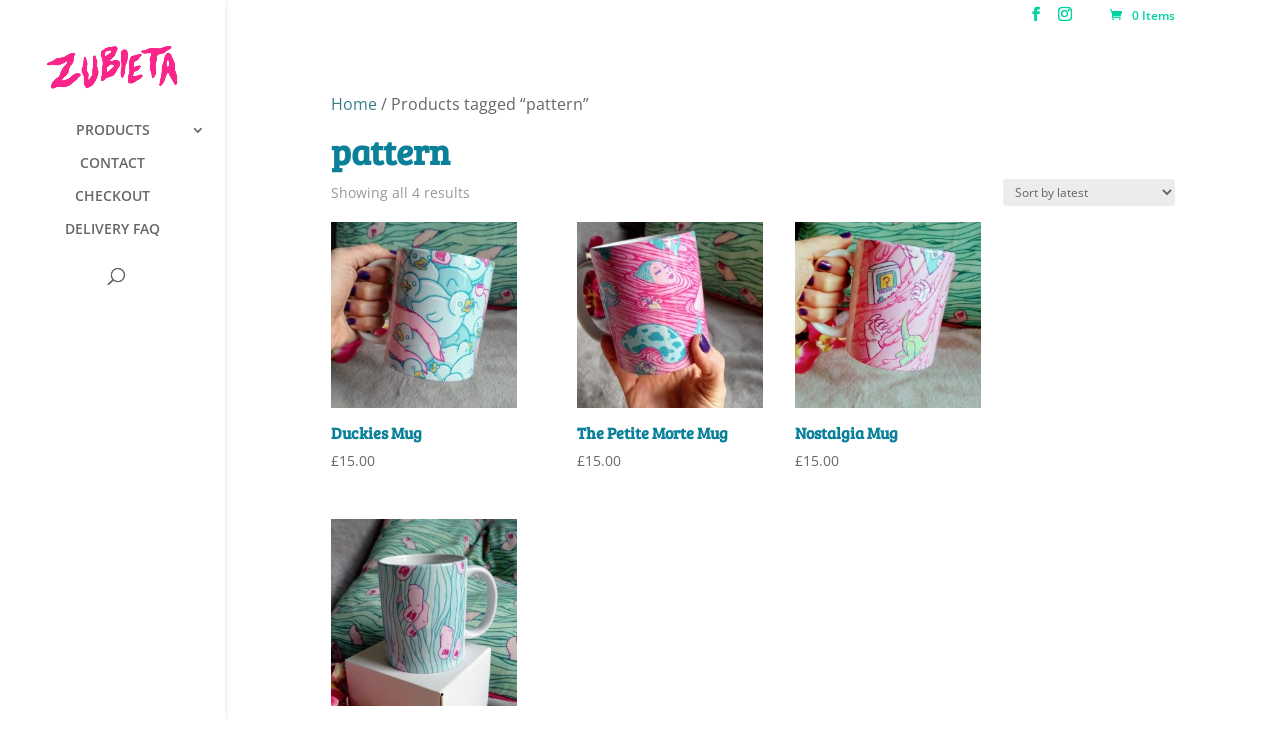

--- FILE ---
content_type: text/css
request_url: https://shop.martazubieta.com/wp-content/et-cache/global/et-divi-customizer-global.min.css?ver=1769082462
body_size: 65
content:
.product-template-default .product_meta{display:none}.product-template-default .additional_information_tab a{display:none!important}@media (max-width:980px){.pa-open-mobile-menu .et_pb_menu__menu{display:flex!important}.pa-open-mobile-menu .et_mobile_nav_menu{display:none!important}}@media all and (max-width:980px){ul#top-menu{display:block!important;margin-top:2em}div#et_mobile_nav_menu{display:none!important}#top-menu-nav{display:block!important}